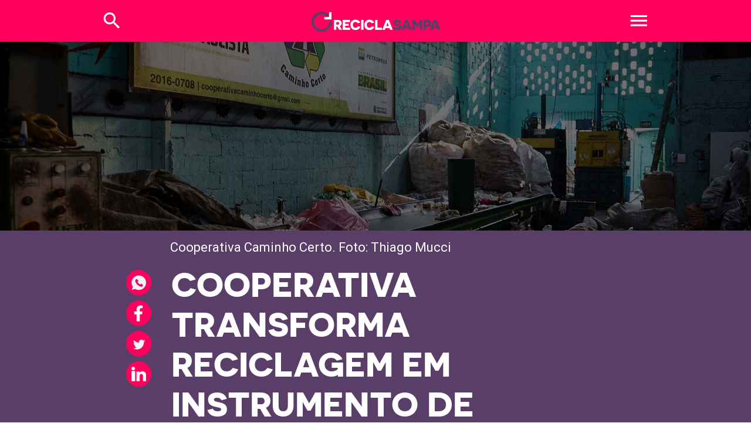

--- FILE ---
content_type: text/html; charset=UTF-8
request_url: https://www.reciclasampa.com.br/artigo/cooperativa-transforma-reciclagem-em-instrumento-de-inclusao-social
body_size: 10165
content:

<!doctype html>
<html lang="pt-br">
<head>
    <!-- METATAGS -->
<meta http-equiv="Content-Type" content="text/html; charset=utf-8">
<meta name="viewport" content="width=device-width, initial-scale=1">
<meta name="description" content="Caminho Certo processa 40 mil toneladas por mês de resíduos">
<meta name="author" content="Pixel4">
<meta name="msapplication-TileColor" content="#da532c">
<meta name="theme-color" content="#593e66">
<meta name="apple-mobile-web-app-status-bar-style" content="#593e66">
<meta name="msapplication-navbutton-color" content="#593e66">

<!-- METATAGS - REDES SOCIAIS -->
<meta property="og:title" content="Recicla Sampa - Cooperativa transforma reciclagem em instrumento de inclusão social" />
<meta property="og:type" content="article" />
<meta property="og:description" content="Caminho Certo processa 40 mil toneladas por mês de resíduos" />
<meta property="og:image" content="https://www.reciclasampa.com.br/imgs/conteudos/1864_02_caminho_certo.jpg" />
<meta property="og:url" content="https://www.reciclasampa.com.br/artigo/cooperativa-transforma-reciclagem-em-instrumento-de-inclusao-social" />


<!-- FAVICON -->
<link rel="apple-touch-icon" sizes="180x180" href="https://www.reciclasampa.com.br/imgs/apple-touch-icon.png">
<link rel="icon" type="image/png" sizes="32x32" href="https://www.reciclasampa.com.br/imgs/favicon-32x32.png">
<link rel="icon" type="image/png" sizes="16x16" href="https://www.reciclasampa.com.br/imgs/favicon-16x16.png">
<link rel="mask-icon" href="https://www.reciclasampa.com.br/imgs/safari-pinned-tab.svg" color="#5bbad5">

<!-- BOOTSTRAP CSS - v5.1.0 -->
<!--<link href="https://cdn.jsdelivr.net/npm/bootstrap@5.1.0/dist/css/bootstrap.min.css" rel="stylesheet" integrity="sha384-KyZXEAg3QhqLMpG8r+8fhAXLRk2vvoC2f3B09zVXn8CA5QIVfZOJ3BCsw2P0p/We" crossorigin="anonymous">-->
<link href="https://www.reciclasampa.com.br/bibliotecas/bootstrap-5.1.0/css/bootstrap.min.css" rel="stylesheet">

<!-- FONT AWESOME JS -->
<script src="https://kit.fontawesome.com/513b1fe82a.js" crossorigin="anonymous"></script>

<!-- GOOGLE FONTS -->
<link href="https://fonts.googleapis.com/icon?family=Material+Icons" rel="stylesheet">
<link href="https://fonts.googleapis.com/css2?family=Roboto:wght@300;400;500;700;900&display=swap" rel="stylesheet">
<link href="https://fonts.googleapis.com/css2?family=Roboto+Condensed:wght@400;700;900&display=swap" rel="stylesheet">
<link href="https://fonts.googleapis.com/css2?family=Roboto+Mono&display=swap" rel="stylesheet">

<!-- CSS GERAIS -->
<link rel="stylesheet" type="text/css" href="https://www.reciclasampa.com.br/css/fontes.min.css">
<link rel="stylesheet" type="text/css" href="https://www.reciclasampa.com.br/css/geral.min.css?v=20260121094914">
<!-- Global site tag (gtag.js) - Google Analytics -->
<script async src="https://www.googletagmanager.com/gtag/js?id=UA-123094485-1"></script>
<script>
	window.dataLayer = window.dataLayer || [];

	function gtag() {
		dataLayer.push(arguments);
	}
	gtag('js', new Date());

	gtag('config', 'UA-123094485-1');
</script>
<!-- Google Tag Manager -->
<script>
	(function(w, d, s, l, i) {
		w[l] = w[l] || [];
		w[l].push({
			'gtm.start': new Date().getTime(),
			event: 'gtm.js'
		});
		var f = d.getElementsByTagName(s)[0],
			j = d.createElement(s),
			dl = l != 'dataLayer' ? '&l=' + l : '';
		j.async = true;
		j.src =
			'https://www.googletagmanager.com/gtm.js?id=' + i + dl;
		f.parentNode.insertBefore(j, f);
	})(window, document, 'script', 'dataLayer', 'GTM-54ZP3Z8');
</script>
<!-- End Google Tag Manager -->
<!-- Facebook Pixel Code -->
<script>
	! function(f, b, e, v, n, t, s) {
		if (f.fbq) return;
		n = f.fbq = function() {
			n.callMethod ?
				n.callMethod.apply(n, arguments) : n.queue.push(arguments)
		};
		if (!f._fbq) f._fbq = n;
		n.push = n;
		n.loaded = !0;
		n.version = '2.0';
		n.queue = [];
		t = b.createElement(e);
		t.async = !0;
		t.src = v;
		s = b.getElementsByTagName(e)[0];
		s.parentNode.insertBefore(t, s)
	}(window, document, 'script',
		'https://connect.facebook.net/en_US/fbevents.js');
	fbq('init', '1981369845501489');
	fbq('track', 'PageView');
</script>
<noscript>
	<img height="1" width="1" src="https://www.facebook.com/tr?id=1981369845501489&ev=PageView
		&noscript=1" />
</noscript>
<!-- End Facebook Pixel Code -->
    <title>Recicla Sampa - Cooperativa transforma reciclagem em instrumento de inclusão social</title>
    <style>
        .banner {
            min-height: 395px;
            background-size: cover;
            background-position: center;
            background-repeat: no-repeat;
            display: flex;
            flex-flow: column nowrap;
            justify-content: center;
            align-items: flex-start;
            background-color: #593e67;
        }
        .header-interno .banner .imagem {
            background-image: url('../imgs/conteudos/1864_01_caminho_certo_full_02.jpg');
        }
        /* .largescreenonly { display: block; line-height: 75px }
        .mediumscreenonly { display: none }
        .pt { padding-top: 14rem !important }
        @media (max-width: 600px) {
            .largescreenonly { display: none }
            .mediumscreenonly { display: block; font-size: 45px; line-height: 70px }
            .pt { padding-top: 6rem !important }
        } */
    </style>
</head>

<body class="margem-topo header-interno" onload="maisConteudos('boxMaisConteudos1')">
    
<!-- Google Tag Manager (noscript) -->
<noscript><iframe src="https://www.googletagmanager.com/ns.html?id=GTM-54ZP3Z8"
height="0" width="0" style="display:none;visibility:hidden"></iframe></noscript>
<!-- End Google Tag Manager (noscript) -->
<script>
fbq('track', 'Search');
</script>
<header id="topo" class="bg-rosa1 position-fixed">
    <div class="container my-0">
        <div class="row align-items-center py-3">
            <div class="col busca">
                <a href="https://www.reciclasampa.com.br/busca">
                    <span class="material-icons text-white">
                        search
                    </span>
                </a>
            </div>
            <div class="col text-center logotipo">
                <picture>
                    <a href="https://www.reciclasampa.com.br"><img class="mt-1" src="https://www.reciclasampa.com.br/imgs/logo1-221x35.png" alt="Recicla Sampa"></a>
                </picture>
            </div>
            <div class="col text-right">
                <!--<a href="javascript:void()" data-bs-toggle="offcanvas" data-bs-target="#box_menu" aria-controls="offcanvasTop">-->
                <a href="javascript:void()" onclick="abreMenu()">
                    <span class="material-icons text-white">
                        menu
                    </span>
                </a>
            </div>
        </div>
    </div>
</header>

<!-- BOX MENU -->
<!--<div class="offcanvas offcanvas-top p-3" tabindex="-1" id="box_menu" data-bs-scroll="true" aria-labelledby="offcanvasTopLabel">-->
<div id="base_boxmenu">
    <div id="box_menu">
        <div class="row align-items-center m-0">
            <div class="col desloc"></div>
            <div class="col-8 logotipo"><img class="mt-1" src="https://www.reciclasampa.com.br/imgs/logoMenu-221x35.png" alt="Recicla Sampa"></div>
            <div class="col text-right">
                <!--<button type="button" class="btn-close text-reset" data-bs-dismiss="offcanvas" aria-label="Close"><img class="mt-1" src="https://www.reciclasampa.com.br/imgs/icon_fechar1.png" alt="Fechar"></button>-->
                <button type="button" onclick="fechaMenu()" class="btn-close text-reset" aria-label="Close"><img class="mt-1" src="https://www.reciclasampa.com.br/imgs/icon_fechar1.png" alt="Fechar"></button>
            </div>
        </div>

        <!--<a href="https://www.reciclasampa.com.br/busca"><div class="w-100 mt-5"><input onkeyup="location.href='https://www.reciclasampa.com.br/busca'" type="text" name="busca" placeholder="Busca"></div></a>-->
        <form action="https://www.reciclasampa.com.br/busca" method="POST" class="w-100 mt-5">
            <div class="input-group mb-3">
                <button class="btn btn-outline-secondary btn1 header" type="submit" id="button-addon1">
                    <img src="https://www.reciclasampa.com.br/imgs/icon_input_busca1.png" width=25>
                </button><input id="termoBuscado2" onFocus="animaFormBuscaHeader('ativa')" onBlur="animaFormBuscaHeader('inativa')" type="search" class="form-control input1 header" placeholder="Busca" name="termoBuscado" aria-label="Example text with button addon" aria-describedby="button-addon1">
            </div>
        </form>

        <div class="row mt-4 m-0">
            <div class="col-md px-2 pt-2 el el1" style="border-top:2px solid #ff005c">
                <!-- <a href="<= URL ?>/artigo/coleta-de-lixo-durante-a-pandemia">Coleta de lixo na pandemia</a> -->
                <a href="https://www.reciclasampa.com.br/aprenda-a-reciclar">Aprenda a reciclar</a>
                <a href="https://www.reciclasampa.com.br/horarios-de-coleta">Dias e horários da coleta</a>
                <a href="https://www.reciclasampa.com.br/pontos-de-coleta">Pontos de coleta</a>
                <a href="https://www.reciclasampa.com.br/reciclagem-condominios">Reciclagem nos condomínios</a>
                <a href="https://www.reciclasampa.com.br/baixar-materiais">Baixar materiais</a>
                <a href="https://www.reciclasampa.com.br/reciclavel">Lista de materiais recicláveis</a>
                <a href="https://www.reciclasampa.com.br/residuo-comum">Lista de resíduos comuns</a>
                <a href="https://www.reciclasampa.com.br/residuo-especial">Lista de resíduos especiais</a>
            </div>
            <div class="col-md px-2 pt-2 el el2" style="border-top:2px solid #ffd100;">
                <a href="https://www.reciclasampa.com.br/conteudos">Conteúdos</a><a href="https://www.reciclasampa.com.br/conteudos/dicas-de-reciclagem">Dicas de Reciclagem</a><a href="https://www.reciclasampa.com.br/conteudos/inovacao">Inovação</a><a href="https://www.reciclasampa.com.br/conteudos/noticias">Notícias</a><a href="https://www.reciclasampa.com.br/conteudos/podcasts">Podcasts</a><a href="https://www.reciclasampa.com.br/conteudos/videos">Vídeos</a>            </div>
            <div class="col-md px-2 pt-2 el el3" style="border-top:2px solid #246aff">
                <a href="https://www.reciclasampa.com.br/movimento">O Movimento</a>
                <a href="https://www.reciclasampa.com.br/reciclometro">Reciclômetro</a>
                <a href="https://www.reciclasampa.com.br/nas-escolas">Recicla Sampa nas escolas</a>
                <a href="https://www.reciclasampa.com.br/perguntas-frequentes">Perguntas frequentes</a>
                <!-- <a href="<= URL ?>/receba-nossos-conteudos">Receba nossos conteúdos</a> -->

                <p class="text-uppercase text-azul1 m-0 p-0 mt-5 bg-info" style="line-height:0"><strong>Faça parte do movimento</strong></p>

                <div class="r_sociais mt-0">
                    <a href="https://www.facebook.com/reciclasampa/" target="_blank" class="d-inline-block"><i class="fab fa-facebook-f"></i></a>
                    <a href="https://www.tiktok.com/@reciclasampa" target="_blank" class="d-inline-block"><i class="fab fa-tiktok"></i></a>
                    <a href="https://www.youtube.com/channel/UCr8zySkZTgvK2ewW4zhgsng" target="_blank" class="d-inline-block"><i class="fab fa-youtube"></i></a>
                    <a href="https://www.instagram.com/reciclasampa/" target="_blank" class="d-inline-block"><i class="fab fa-instagram"></i></a>
                    <a href="mailto:contato@reciclasampa.com.br" class="d-inline-block"><i class="fas fa-envelope"></i></a>
                    <a href="https://open.spotify.com/show/1RgPKvxLSBg8OUyRvsdcnz" target="_blank" class="d-inline-block"><i class="fab fa-spotify"></i></a>
                </div>
            </div>
        </div>

        <!--
        <div class="row rounded m-0 my-5  align-items-center inf1 ">
            <div class="col-lg-1 col-3 p-2 text-center"><img class="img-fluid" src="https://www.reciclasampa.com.br/imgs/sp156.png" alt="sp156"></div>
            <div class="col-lg-11 col-9 p-2">
                <p class="m-0 text-white-50">Para esclarecer dúvidas sobre os serviços de coleta domiciliar de resíduos sólidos, limpeza urbana e varrição pública entre em contato com o 156 ou <a href="https://sp156.prefeitura.sp.gov.br/portal/servicos" target="_blank" class="text-white">clique aqui</a>.</p>
            </div>
        </div>
            -->
        <div class="d-flex rounded m-0 my-5 align-items-start inf1">
            <div class="p-3"><img src="https://www.reciclasampa.com.br/imgs/sp156.png" alt="sp156"></div>
            <div class="py-3 pe-3 ps-0">
                <p class="m-0 text-white-50">Para esclarecer dúvidas sobre os serviços de coleta domiciliar de resíduos sólidos, limpeza urbana e varrição pública entre em contato com o 156 ou <a href="https://sp156.prefeitura.sp.gov.br/portal/servicos" target="_blank" class="text-white">clique aqui</a>.</p>
            </div>
        </div>
        <div class="links_rodape mb-5 pb-5 d-flex">
            <div class="d-flex patrocinio">
                <div class="box-logos box-iniciativa d-flex">
                    <p>Iniciativa</p>
                    <div class="logos">
                        <img src="https://www.reciclasampa.com.br/imgs/menu_concessionarias.png" alt="Logos Eco Urbis e loga">
                    </div>
                </div>
                <div class="box-logos box-institucional d-flex">
                    <p>Apoio Institucional</p>
                    <div class="logos">
                        <img src="https://www.reciclasampa.com.br/imgs/menu_prefeitura.png" alt="Logos Sp Regula e Cidade de São Paulo">
                    </div>
                </div>
            </div>
            <div class="copyright"><span class="fontRobotoMono">Copyright 2021 Recicla Sampa</span> <span class="mx-3 separador">|</span> <span>Realização D4G</span> <span class="mx-3 separador">|</span> <span>Power by Pixel4</span></div>
        </div>
    </div>
</div>

<script>
    function animaFormBuscaHeader(acao) {
        if (acao == 'ativa') {
            $("#box_menu .input-group .input1.header").animate({
                width: "85%"
            });
            $("#box_menu .input-group .btn1.header").animate({
                width: "15%"
            });
        } else {
            $("#box_menu .input-group .input1.header").animate({
                width: "53%"
            });
            $("#box_menu .input-group .btn1.header").animate({
                width: "47%"
            });
        }
    }
</script>

    <section id="titulo_noticia" class="banner ">
                    <div class="imagem"></div>
            <p class="text-white legenda "> Cooperativa Caminho Certo. Foto: Thiago Mucci </p>
        
        <div class="container text-left">
            <div class="row justify-content-center">
                <div class="col-lg-1 text-center" style="padding-top:5px">
                    <!-- AddToAny BEGIN -->
                    <div class="a2a_kit a2a_kit_size_32 a2a_default_style">
                        <a class="a2a_button_whatsapp"><img class="my-1" src="https://www.reciclasampa.com.br/imgs/icon_zap1.png" alt="Compartilhar - WhatsApp"></a>
                        <a class="a2a_button_facebook"><img class="my-1" src="https://www.reciclasampa.com.br/imgs/icon_face1.png" alt="Compartilhar - Facebook"></a>
                        <a class="a2a_button_twitter"><img class="my-1" src="https://www.reciclasampa.com.br/imgs/icon_twitter1.png" alt="Compartilhar - Twitter"></a>
                        <a class="a2a_button_linkedin"><img class="my-1" src="https://www.reciclasampa.com.br/imgs/icon_linkedin1.png" alt="Compartilhar - Linkedin"></a>
                    </div>
                    <script async src="https://static.addtoany.com/menu/page.js"></script>
                    <!-- AddToAny END -->

                </div>
                <div class="col-lg-10">
                    <h1 class="text-white text-uppercase">
                        Cooperativa transforma reciclagem em instrumento de inclusão social                    </h1>
                    <!-- <h1 class="mediumscreenonly text-white text-uppercase">
                        <php echo $titulo; ?>
                    </h1> -->
                    <div class="row m-0 p-0 pb-4">
                        <div class="col-8 p-0">
                            <p class="text-rosa1 d-inline-block m-0 p-0">
                                18 de Julho de 2018,10h59                            </p>
                        </div>
                        <div class="col-4 p-0">
                            <a href="https://www.reciclasampa.com.br/conteudos/noticias" class="text-amarelo1 text-uppercase underline">Notícias</a><span class="text-amarelo1 ">,</span> <a href="https://www.reciclasampa.com.br/conteudos/noticias" class="text-amarelo1 text-uppercase underline">Notícias</a>                        </div>
                    </div>
                </div>
            </div>
        </div>
    </section>

    <div id="conteudo" class="post py-5 container-fluid">
        <div class="container">
            <div class="d-none">
                <h2 class="text-uppercase mb-4">Cooperativa transforma reciclagem em instrumento de inclusão social</h2>
                <p> Veja outros artigos relacionados a seguir</p>
            </div>

            
					<figure class="my-4">
						<img class="w-100" src="https://www.reciclasampa.com.br/imgs/conteudos/1864_02_caminho_certo.jpg" alt="Foto1">
						<figcaption class="text-black-50">Foto: Thiago Mucci</span></figcaption>
					</figure>
			       <p>Se em parte do cooperativismo paulistano existe uma tend&ecirc;ncia de considerar a reciclagem e o trabalho dos catadores como um neg&oacute;cio, esta l&oacute;gica n&atilde;o se aplica na Cooperativa Caminho Certo, que funciona na Vila Nova Curu&ccedil;&aacute;, Zona Leste da Capital.</p>

<p>A cooperativa foi criada em 2002, com aux&iacute;lio da Prefeitura e por um grupo de 26 desempregados que n&atilde;o tinham hist&oacute;rico de coletar lixo nas ruas. Eles apostam no trabalho como meio de reinser&ccedil;&atilde;o social. &ldquo;Se aqui fosse uma empresa, n&atilde;o poder&iacute;amos tirar as pessoas da rua, n&atilde;o poder&iacute;amos atender &agrave;queles que bebem, que usam drogas e s&atilde;o ex-presidi&aacute;rios&rdquo;, resume Vandairis Lopes dos Santos, de 59 anos, conhecida como Vanda e atual presidente da cooperativa.&nbsp;</p>

<p>Vanda &eacute; uma das fundadoras da Caminho Certo. Natural de Vit&oacute;ria da Conquista (BA), sempre foi o pilar financeiro da fam&iacute;lia. Trabalhava como comerci&aacute;ria e gerente de lojas, mas j&aacute; sentiu na pele o que &eacute; estar desempregada e inapta ao mercado de trabalho. Era 2002 e Vanda estava separada do marido e sem emprego para sustentar as duas filhas.</p>

<p>Foi nessa &eacute;poca que soube de alguns cursos desenvolvidos pela Prefeitura, que apostavam no cooperativismo para gera&ccedil;&atilde;o de empregos. Foi da&iacute; que surgiu a ideia da reciclagem. Diferentemente de outras cooperativas, como a <a href="https://www.reciclasampa.com.br/artigo/coopercaps-alia-visao-empreendedora-com-olhar-social" target="_blank">Coopercaps</a>&nbsp;ou a <a href="https://www.reciclasampa.com.br/artigo/cenario-das-cooperativas-esta-longe-do-ideal-mas-e-muito-promissor" target="_blank">Recicl&aacute;zaro</a>, na Caminho Certo n&atilde;o havia catadores dentre os 26 integrantes. &ldquo;Eram mec&acirc;nicos, pedreiros, auxiliares e desempregados&rdquo;.</p>

<p>O come&ccedil;o da cooperativa foi dif&iacute;cil. De imediato, foi necess&aacute;rio encontrar um terreno, o que aconteceu rapidamente. Max Miano, um dos membros e futuro presidente da entidade sugeriu um campo de malha que n&atilde;o era mais usado pela comunidade. O terreno do campo estava localizado na rua Jequirana de Goi&aacute;s, 113. Era uma &aacute;rea exposta, sem cobertura, mas na &eacute;poca a Prefeitura concordou em ceder o local por comodato.</p>
	
					<figure class="my-4">
						<img class="w-100" src="https://www.reciclasampa.com.br/imgs/conteudos/00_foto_full_02.jpg" alt="Foto1">
						<figcaption class="text-black-50"></span></figcaption>
					</figure>
			       <h2>Financiamento</h2>

<p>No in&iacute;cio, cada integrante do grupo conseguia arrecadar somente R$ 29&nbsp;por m&ecirc;s com o trabalho. Nesse per&iacute;odo, Vanda e seus colegas descobriram que a Universidade Cruzeiro do Sul, que tem um campus na Zona Leste, havia aberto um concurso para projetos sociais.</p>

<p>O melhor projeto inscrito por alunos, professores ou pela comunidade obteria um financiamento de R$ 20 mil. &ldquo;Havia projetos melhores, mas o nosso era o &uacute;nico que tinha continuidade&rdquo;, lembra Vanda. &ldquo;N&atilde;o sei como, mas ganhamos e fizemos o galp&atilde;o&rdquo;, conta.</p>

<p>As obras foram tocadas em regime de mutir&atilde;o. Max Miano, ent&atilde;o presidente da entidade, era pedreiro e chegava a trabalhar 20 horas por dia. A Unicsul, ao ver o empenho da turma, concedeu mais R$ 30 mil para investimentos em maquin&aacute;rios e na compra de um caminh&atilde;o Ford usado. &ldquo;O que era R$ 29, saltou para R$ 150, dinheiro com o qual as pessoas viviam naquela &eacute;poca&quot;.</p>

<p>Hoje cada um dos atuais 30 cooperados, alguns remanescentes dos primeiros tempos, ganham R$ 1.500&nbsp;&ndash; valor acima da m&eacute;dia de v&aacute;rias cooperativas visitadas pelo <strong>Recicla Sampa</strong>.</p>

<p>A Caminho Certo processa 40 toneladas por m&ecirc;s de res&iacute;duos. &ldquo;E olha que, neste m&ecirc;s, perdemos 22 toneladas porque era material comum, que n&atilde;o era recicl&aacute;vel&rdquo;. Para a triagem, a cooperativa conta com os caminh&otilde;es da coleta seletiva da Ecourbis, uma das empresas de limpeza urbana da capital, e com parceiros que enviam materiais prontos para a reciclagem, como lojas e reparti&ccedil;&otilde;es p&uacute;blicas.</p>

<h2>Pessoas recrutadas nas ruas</h2>

<p>Apesar da crise tempor&aacute;ria, Vanda n&atilde;o se preocupa somente com o volume financeiro. Seu objetivo &eacute; tirar as pessoas das ruas e dar emprego aos exclu&iacute;dos. &ldquo;Temos que trabalhar, mas nossa miss&atilde;o &eacute; resgatar pessoas da fome e da mis&eacute;ria&quot;.</p>

<p>Ela conta que h&aacute; alguns anos encontrou um b&ecirc;bado no bairro e o convidou para trabalhar. &ldquo;Era um alcoolista que n&atilde;o tinha for&ccedil;as. Tivemos que aliment&aacute;-lo&rdquo;. Ele passou por tratamento com uma psic&oacute;loga volunt&aacute;ria que atua na cooperativa e, hoje, se livrou do &aacute;lcool, se casou e arrumou um emprego melhor.</p>

<p>Dentre tantas outras hist&oacute;rias da Caminho Certo, Vanda se recorda de uma que ainda est&aacute; em andamento. &Eacute; a de um presidi&aacute;rio que come&ccedil;ou a atuar na cooperativa e era procurado pela Justi&ccedil;a, por conta de uma condena&ccedil;&atilde;o criminal. &ldquo;Convenci aquele senhor a se entregar. Ele acabou pegando uma pena menor do que esperava, de 10 meses&rdquo;, diz Vanda. &ldquo;Ele vai sair no pr&oacute;ximo m&ecirc;s e tem uma vaga aqui esperando por ele&rdquo;.</p>

<p>As apostas feitas por Vanda em pessoas viciadas ou ex-presidi&aacute;rios raramente desapontam. &ldquo;Com o acompanhamento certo, por psic&oacute;logos, eles viram &oacute;timos profissionais&rdquo;. Segundo a Caminho Certo, o sal&aacute;rio de R$ 1.500&nbsp;pago a cada um dos 30 cooperados sustenta em torno de 150 pessoas. &ldquo;Tenho uma mo&ccedil;a aqui que sustenta, s&oacute; ela, oito pessoas&rdquo;.</p>

					<figure class="my-4">
						<img class="w-100" src="https://www.reciclasampa.com.br/imgs/conteudos/05_caminho_certo.jpg" alt="Foto1">
						<figcaption class="text-black-50">Vandairis Lopes dos Santos, presidente da cooperativa. Foto: Thiago Mucci</span></figcaption>
					</figure>
			       <h2>Uma nova pol&iacute;tica de RH</h2>

<p>Na Caminho Certo, todos s&atilde;o incentivados a estudar. Thayna Pereira dos Santos tem 20 anos e apenas 7 meses de cooperativa. Ela ajuda na secretaria e foi incentivada a cursar faculdade. &ldquo;Fa&ccedil;o Recursos Humanos, com metade da bolsa paga pela faculdade e com aux&iacute;lio financeiro da cooperativa&rdquo;. Ela estava desempregada e soube da possibilidade de trabalho pelo marido, Juan Herbert Santos Oliveira, de 21 anos, que atua na entidade h&aacute; cinco.</p>

<p>Em poucos meses de faculdade, Thayna j&aacute; entendeu que o mercado de trabalho adota pol&iacute;ticas de RH diferentes das usadas pelas cooperativas, mas pretende levar o legado da Caminho Certo ap&oacute;s se formar. &ldquo;Aqui voc&ecirc; aprende que as pessoas, mesmo quando cometem erros, merecem uma segunda chance, porque elas podem ser competentes&quot;.</p>

<p>A cooperativa Caminho Certo est&aacute; localizada na <strong>Rua Jequirana de Goi&aacute;s, 113 &ndash; Jardim Santo Antonio</strong></p>

<p>Telefone: <strong>(11) 2016-0708</strong></p>

<p><strong>Materiais reciclados:</strong> papel, pl&aacute;sticos (todos), vidros, metais comuns e papel&atilde;o</p>
        </div>
    </div>



    <!-- FOOTER NOTÍCIA -->
    <div class="container-fluid">
        <div class="container">
            <!-- <a href="https://www.reciclasampa.com.br/receba-nossos-conteudos">
                <div class="bg-azul1 p-3 text-center mt-3 rounded">
                    <img class="mx-2" src="https://www.reciclasampa.com.br/imgs/icon_email1.png" alt="Ícone - Carta">
                    <h2 class="text-white text-uppercase m-0 p-0 tamfont24 d-inline-block align-middle">Receba nosso conteúdo</h2>
                </div>
            </a> -->
            <a href="https://linktr.ee/reciclasampa" target="_blank">
                <button class="btn-geral bg-azul1 w-100 text-white">
                    <div> Acesse</div>
                    <div> <img src="https://www.reciclasampa.com.br/imgs/icon_instagram1.png" alt="Ícone"></div>
                    <div> <img src="https://www.reciclasampa.com.br/imgs/icon_youtube1.png" alt="Ícone"></div>
                    <div> <img src="https://www.reciclasampa.com.br/imgs/icon_tiktok1.png" alt="Ícone"></div>
                    <div> <img src="https://www.reciclasampa.com.br/imgs/icon_facebook1.png" alt="Ícone"></div>
                </button>
            </a>
            <div id="boxs_resumo1">
                <hr class="bg-rosa1 mt-5" style="height:2px;opacity:100%">

                <h3 class="text-rosa1 text-uppercase  mb-3 mt-4  tamfont40 font900bold">Relacionados</h3>

                <div class="row m-0">
                    
                        <div class="col-lg-6 bg-cinza1 box data p-3 ">
                            <div class="row m-0 align-items-center">
                                <div class="col-3 img" style="background: url(https://www.reciclasampa.com.br/imgs/conteudos/20260119154604000000_04_sustentabilidade_carnaval_sao_paulo_thumb.jpg) center;background-size:cover"></div>
                                <div class="col-9">
                                    <h5 class="text-uppercase"><a href="https://www.reciclasampa.com.br/conteudos/noticias" class="text-roxo1 underline">Notícias</a></h5>                                    
                                    <h4><a href="https://www.reciclasampa.com.br/artigo/folia-paulistana-ganha-modelo-inedito-de-sustentabilidade" class="text-preto1">Folia paulistana ganha modelo inédito de sustentabilidade </a></h4>
                                    <span class="text-rosa1 c_data">19/01/2026</span>
                                </div>
                            </div>
                        </div>
                        
                        <div class="col-lg-6 bg-cinza1 box data p-3 ">
                            <div class="row m-0 align-items-center">
                                <div class="col-3 img" style="background: url(https://www.reciclasampa.com.br/imgs/conteudos/20260113153630000000_02_onde_vender_reciclaveis_sao_paulo_thumb.jpg) center;background-size:cover"></div>
                                <div class="col-9">
                                    <h5 class="text-uppercase"><a href="https://www.reciclasampa.com.br/conteudos/dicas-de-reciclagem" class="text-roxo1 underline">Dicas de Reciclagem</a></h5>                                    
                                    <h4><a href="https://www.reciclasampa.com.br/artigo/descarte-correto-de-material-escolar-pode-gerar-renda-extra-em-sp" class="text-preto1">Descarte correto de material escolar pode gerar renda extra em SP</a></h4>
                                    <span class="text-rosa1 c_data">16/01/2026</span>
                                </div>
                            </div>
                        </div>
                        
                        <div class="col-lg-6 bg-cinza1 box data p-3 ">
                            <div class="row m-0 align-items-center">
                                <div class="col-3 img" style="background: url(https://www.reciclasampa.com.br/imgs/conteudos/20260114155657000000_03_lei_incentivo_reciclagem_brasil_thumb.jpg) center;background-size:cover"></div>
                                <div class="col-9">
                                    <h5 class="text-uppercase"><a href="https://www.reciclasampa.com.br/conteudos/noticias" class="text-roxo1 underline">Notícias</a></h5>                                    
                                    <h4><a href="https://www.reciclasampa.com.br/artigo/ministerio-anuncia-ciclo-2026-da-lei-de-incentivo-a-reciclagem-no-brasil" class="text-preto1">Ministério anuncia ciclo 2026 da Lei de Incentivo à Reciclagem no Brasil</a></h4>
                                    <span class="text-rosa1 c_data">14/01/2026</span>
                                </div>
                            </div>
                        </div>
                        
                        <div class="col-lg-6 bg-cinza1 box data p-3 ">
                            <div class="row m-0 align-items-center">
                                <div class="col-3 img" style="background: url(https://www.reciclasampa.com.br/imgs/conteudos/20260112135132000000_01_reciclagem_no_brasil_2026_thumb.jpg) center;background-size:cover"></div>
                                <div class="col-9">
                                    <h5 class="text-uppercase"><a href="https://www.reciclasampa.com.br/conteudos/noticias" class="text-roxo1 underline">Notícias</a></h5>                                    
                                    <h4><a href="https://www.reciclasampa.com.br/artigo/portarias-reforcam-economia-circular-e-reciclagem-no-brasil" class="text-preto1">Portarias reforçam economia circular e reciclagem no Brasil</a></h4>
                                    <span class="text-rosa1 c_data">12/01/2026</span>
                                </div>
                            </div>
                        </div>
                                        </div>
            </div>

            <hr class="bg-rosa1 mt-5" style="height:2px;opacity:100%">
            <h3 class="text-rosa1 text-uppercase mb-3 mt-4 font900bold tamfont40">Últimas</h3>

            <div id="boxMaisConteudos1" class="boxs_resumo2 data">
                
                    <div class="bg-cinza1 p-12 my-3">
                        <div class="row m-0 align-items-center">
                            <div class="col-lg  imagem" style="background: url(https://www.reciclasampa.com.br/imgs/conteudos/20260119154604000000_04_sustentabilidade_carnaval_sao_paulo_thumb.jpg) center;background-size:cover"></div>
                            <div class="col-lg  px-4 no-padding-mobile">
                                <h5 class="text-uppercase d-inline-block"><a href="https://www.reciclasampa.com.br/conteudos/noticias" class="text-roxo1 underline">Notícias</a></h5>

                                <h4><a href="https://www.reciclasampa.com.br/artigo/folia-paulistana-ganha-modelo-inedito-de-sustentabilidade" class="text-preto1" Folia paulistana ganha modelo inédito de sustentabilidade >Folia paulistana ganha modelo inédito de sustentabilidade </a></h4>

                                <p>Projeto Carnaval Sustentável SP busca reorganizar processos e otimizar recursos</p>

                                <div class="text-rosa1 c_data">19/01/2026</div>
                            </div>
                        </div>
                    </div>
                    
                    <div class="bg-cinza1 p-12 my-3">
                        <div class="row m-0 align-items-center">
                            <div class="col-lg  imagem" style="background: url(https://www.reciclasampa.com.br/imgs/conteudos/20260113153630000000_02_onde_vender_reciclaveis_sao_paulo_thumb.jpg) center;background-size:cover"></div>
                            <div class="col-lg  px-4 no-padding-mobile">
                                <h5 class="text-uppercase d-inline-block"><a href="https://www.reciclasampa.com.br/conteudos/dicas-de-reciclagem" class="text-roxo1 underline">Dicas de Reciclagem</a></h5>

                                <h4><a href="https://www.reciclasampa.com.br/artigo/descarte-correto-de-material-escolar-pode-gerar-renda-extra-em-sp" class="text-preto1" Descarte correto de material escolar pode gerar renda extra em SP>Descarte correto de material escolar pode gerar renda extra em SP</a></h4>

                                <p>Cadernos, apostilas e folhas de papel branco são comprados por R$ 0,85 o quilo</p>

                                <div class="text-rosa1 c_data">16/01/2026</div>
                            </div>
                        </div>
                    </div>
                    
                    <div class="bg-cinza1 p-12 my-3">
                        <div class="row m-0 align-items-center">
                            <div class="col-lg  imagem" style="background: url(https://www.reciclasampa.com.br/imgs/conteudos/20260114155657000000_03_lei_incentivo_reciclagem_brasil_thumb.jpg) center;background-size:cover"></div>
                            <div class="col-lg  px-4 no-padding-mobile">
                                <h5 class="text-uppercase d-inline-block"><a href="https://www.reciclasampa.com.br/conteudos/noticias" class="text-roxo1 underline">Notícias</a></h5>

                                <h4><a href="https://www.reciclasampa.com.br/artigo/ministerio-anuncia-ciclo-2026-da-lei-de-incentivo-a-reciclagem-no-brasil" class="text-preto1" Ministério anuncia ciclo 2026 da Lei de Incentivo à Reciclagem no Brasil>Ministério anuncia ciclo 2026 da Lei de Incentivo à Reciclagem no Brasil</a></h4>

                                <p>Mecanismo prioriza geração de renda e melhores condições de trabalho para catadores</p>

                                <div class="text-rosa1 c_data">14/01/2026</div>
                            </div>
                        </div>
                    </div>
                    
                    <div class="bg-cinza1 p-12 my-3">
                        <div class="row m-0 align-items-center">
                            <div class="col-lg  imagem" style="background: url(https://www.reciclasampa.com.br/imgs/conteudos/20260112135132000000_01_reciclagem_no_brasil_2026_thumb.jpg) center;background-size:cover"></div>
                            <div class="col-lg  px-4 no-padding-mobile">
                                <h5 class="text-uppercase d-inline-block"><a href="https://www.reciclasampa.com.br/conteudos/noticias" class="text-roxo1 underline">Notícias</a></h5>

                                <h4><a href="https://www.reciclasampa.com.br/artigo/portarias-reforcam-economia-circular-e-reciclagem-no-brasil" class="text-preto1" Portarias reforçam economia circular e reciclagem no Brasil>Portarias reforçam economia circular e reciclagem no Brasil</a></h4>

                                <p>Governo assegura estabilidade regulatória e oferece segurança jurídica para o setor</p>

                                <div class="text-rosa1 c_data">12/01/2026</div>
                            </div>
                        </div>
                    </div>
                                </div>
            <div id="carregando" class="text-center"></div>
        </div>
    </div>





    <footer>
        <!-- BOOTSTRAP JS v5.1.0 -->
<!--<script src="https://cdn.jsdelivr.net/npm/bootstrap@5.1.0/dist/js/bootstrap.min.js" integrity="sha384-cn7l7gDp0eyniUwwAZgrzD06kc/tftFf19TOAs2zVinnD/C7E91j9yyk5//jjpt/" crossorigin="anonymous"></script>-->
<script src="https://www.reciclasampa.com.br/bibliotecas/bootstrap-5.1.0/js/bootstrap.min.js"></script>

<!-- JQUERY V3.6.0 -->
<script src="https://code.jquery.com/jquery-3.6.0.min.js" integrity="sha256-/xUj+3OJU5yExlq6GSYGSHk7tPXikynS7ogEvDej/m4=" crossorigin="anonymous"></script>

<!-- FUNCOES JS GERAIS-->
<script src="https://www.reciclasampa.com.br/js/funcoes.min.js?v=20260121094914"></script>

<!-- JS MASK -->
<script src="https://www.reciclasampa.com.br/js/jquery.mask.js"></script>

<!-- FITVIDS  -->
<script src="https://www.reciclasampa.com.br/js/jquery.fitvids.js"></script>    </footer>
</body>

</html>

<script>
    //Escopo Global
    var offset = 4;

    function maisConteudos(blocoAplicacao) {
        var posicaoScroll;
        var tamHeightTela = $(window).height() + 50;
        var semaforo = 1;

        $(window).scroll(function() {
            posicaoScroll = $(window).scrollTop();

            if (document.body.scrollHeight < posicaoScroll + tamHeightTela && semaforo == 1) {
                semaforo = 0;

                //alimenta o carregando
                $('#carregando').html('<div class="spinner-border text-rosa1" role="status"><span class="visually-hidden">Loading...</span></div>');

                //AJAX
                $.ajax({
                    url: 'https://www.reciclasampa.com.br/painel/auxiliar/mais-conteudos.php',
                    type: 'POST',
                    data: 'offset=' + offset + '&limit=4&funcao=getConteudos2',
                    dataType: 'json',

                    success: function(data) {
                        //reseta o carregando
                        $('#carregando').html('');

                        $('#' + blocoAplicacao).append(data.retorno);
                        offset = offset + 4;
                        semaforo = 1;
                    },
                    error: function(request, status, erro) {
                        console.log(request);
                    }
                });
            }


        });


    }
</script>


--- FILE ---
content_type: text/css
request_url: https://www.reciclasampa.com.br/css/fontes.min.css
body_size: 170
content:
@font-face{font-family:novecento_sans_wide_bookbold;src:url(fontes/novecento_sans_wide_bold-webfont.woff2) format('woff2'),url(fontes/novecento_sans_wide_bold-webfont.woff) format('woff');font-weight:400;font-style:normal}@font-face{font-family:novecento_sans_wide_normal;src:url(fontes/NovecentoWideNormal.woff2) format('woff2'),url(fontes/NovecentoWideNormal.woff) format('woff');font-style:normal}